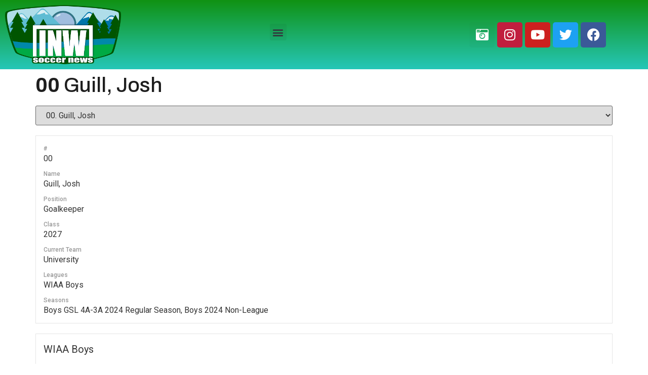

--- FILE ---
content_type: text/css
request_url: https://www.inwsoccernews.com/wp-content/uploads/elementor/css/post-523.css?ver=1711768592
body_size: 484
content:
.elementor-523 .elementor-element.elementor-element-c00024b > .elementor-container > .elementor-column > .elementor-widget-wrap{align-content:center;align-items:center;}.elementor-523 .elementor-element.elementor-element-c00024b:not(.elementor-motion-effects-element-type-background), .elementor-523 .elementor-element.elementor-element-c00024b > .elementor-motion-effects-container > .elementor-motion-effects-layer{background-color:transparent;background-image:linear-gradient(360deg, #26C7B8 0%, #109213 100%);}.elementor-523 .elementor-element.elementor-element-c00024b{transition:background 0.3s, border 0.3s, border-radius 0.3s, box-shadow 0.3s;}.elementor-523 .elementor-element.elementor-element-c00024b > .elementor-background-overlay{transition:background 0.3s, border-radius 0.3s, opacity 0.3s;}.elementor-523 .elementor-element.elementor-element-be1f72d.elementor-column > .elementor-widget-wrap{justify-content:center;}.elementor-523 .elementor-element.elementor-element-d648d56 .elementor-menu-toggle{margin:0 auto;}.elementor-523 .elementor-element.elementor-element-5c26e29 .elementor-repeater-item-b9a9e14.elementor-social-icon{background-color:#4F1D1D05;}.elementor-523 .elementor-element.elementor-element-5c26e29 .elementor-repeater-item-affbb6e.elementor-social-icon{background-color:#C11E3E;}.elementor-523 .elementor-element.elementor-element-5c26e29{--grid-template-columns:repeat(0, auto);--grid-column-gap:5px;--grid-row-gap:0px;}.elementor-523 .elementor-element.elementor-element-5c26e29 .elementor-widget-container{text-align:center;}@media(max-width:767px){.elementor-523 .elementor-element.elementor-element-0f1193e{width:75%;}.elementor-523 .elementor-element.elementor-element-0f1193e.elementor-column > .elementor-widget-wrap{justify-content:center;}.elementor-523 .elementor-element.elementor-element-a11cac2{width:var( --container-widget-width, 151px );max-width:151px;--container-widget-width:151px;--container-widget-flex-grow:0;}.elementor-523 .elementor-element.elementor-element-be1f72d{width:25%;}.elementor-523 .elementor-element.elementor-element-be1f72d > .elementor-element-populated{margin:0px 0px 0px 0px;--e-column-margin-right:0px;--e-column-margin-left:0px;}.elementor-523 .elementor-element.elementor-element-d648d56{width:var( --container-widget-width, 134px );max-width:134px;--container-widget-width:134px;--container-widget-flex-grow:0;}.elementor-523 .elementor-element.elementor-element-d11063a{width:100%;}.elementor-bc-flex-widget .elementor-523 .elementor-element.elementor-element-d11063a.elementor-column .elementor-widget-wrap{align-items:center;}.elementor-523 .elementor-element.elementor-element-d11063a.elementor-column.elementor-element[data-element_type="column"] > .elementor-widget-wrap.elementor-element-populated{align-content:center;align-items:center;}.elementor-523 .elementor-element.elementor-element-d11063a.elementor-column > .elementor-widget-wrap{justify-content:center;}.elementor-523 .elementor-element.elementor-element-d11063a > .elementor-widget-wrap > .elementor-widget:not(.elementor-widget__width-auto):not(.elementor-widget__width-initial):not(:last-child):not(.elementor-absolute){margin-bottom:0px;}.elementor-523 .elementor-element.elementor-element-5c26e29{width:var( --container-widget-width, 308px );max-width:308px;--container-widget-width:308px;--container-widget-flex-grow:0;}}@media(min-width:768px){.elementor-523 .elementor-element.elementor-element-0f1193e{width:19.454%;}.elementor-523 .elementor-element.elementor-element-be1f72d{width:46.878%;}}